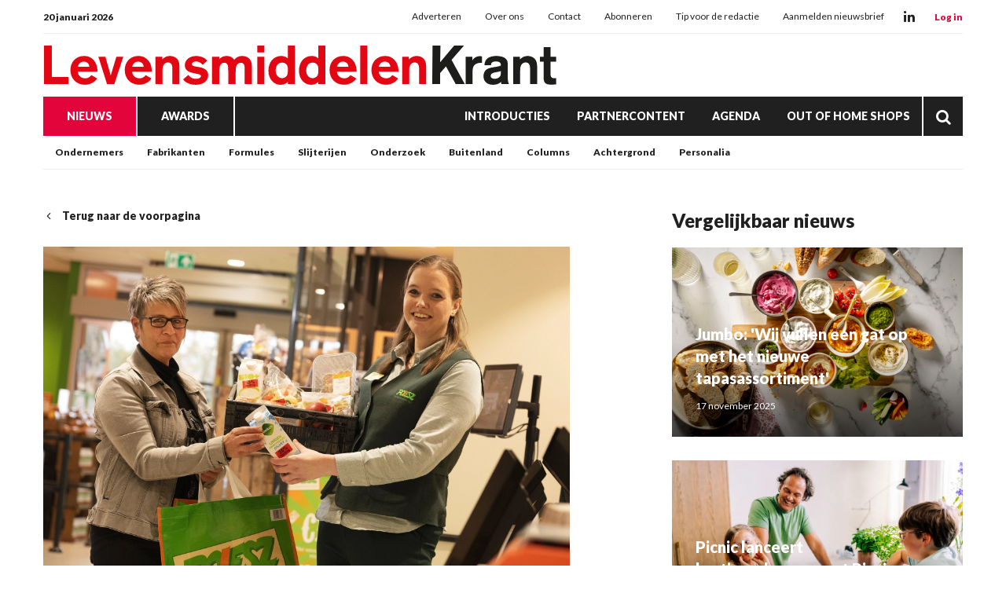

--- FILE ---
content_type: text/html; charset=UTF-8
request_url: https://www.levensmiddelenkrant.nl/poiesz-bundelt-krachten-met-too-good-to-go
body_size: 27133
content:
<!doctype html>
<html lang="nl" data-id-website="1" data-id-template="15" data-session-id=""     >
    <head>
        <meta charset="UTF-8">
        <meta name="viewport" content="width=device-width, initial-scale=1.0">
                    <meta name="description"                                     content="Poiesz Supermarkten B.V. is een samenwerking aangegaan Too Good To Go. Klanten van de supermarkt van het Noorden kunnen voortaan via de app van het anti-voedselverspilling initiatief boxen reserveren met kwalitatief goede producten die anders weggegooid zouden worden wegens een naderende houdbaarheidsdatum. ">
                    <meta name="robots"                                     content="index,follow">
                    <meta                   property="og:title"                   content="Poiesz bundelt krachten met Too Good To Go">
                    <meta                   property="og:url"                   content="https://www.levensmiddelenkrant.nl/poiesz-bundelt-krachten-met-too-good-to-go?return=https%3A%2F%2Fwww.levensmiddelenkrant.nl%2Fzoeken%3Fq%3Dtoo%2520good%2520to%2520go">
                    <meta                   property="og:description"                   content="Poiesz Supermarkten B.V. is een samenwerking aangegaan Too Good To Go. Klanten van de supermarkt van het Noorden kunnen voortaan via de app van het anti-voedselverspilling initiatief boxen reserveren met kwalitatief goede producten die anders weggegooid zouden worden wegens een naderende houdbaarheidsdatum. ">
                    <meta                   property="og:publish_date"                   content="2023-02-02T17:06:26+0000">
                    <meta                   property="og:image"                   content="https://www.levensmiddelenkrant.nl/files/202401/dist/23b287c8c0a97d05fa5d9b5c79ae2d84.jpg">
                <title>Poiesz bundelt krachten met Too Good To Go</title>
                                    <style>*{padding:0px;margin:0px;outline:none}html{box-sizing:border-box;-ms-overflow-style:scrollbar}html *,html *:before,html *:after{box-sizing:inherit}.block-container,.block-group,.block-component,.component-row{display:flex;flex-wrap:wrap}.component-row{width:100%}@media (min-width:993px){[class*="vp-9-col-"]{width:100%;position:relative;padding-left:15px;padding-right:15px}.vp-9-col-hide{display:none !important}.vp-9-col-auto{flex:1;max-width:100%}.vp-9-col-1{flex:0 0 8.3333333333%;max-width:8.3333333333%}.vp-9-col-2{flex:0 0 16.6666666667%;max-width:16.6666666667%}.vp-9-col-3{flex:0 0 25%;max-width:25%}.vp-9-col-4{flex:0 0 33.3333333333%;max-width:33.3333333333%}.vp-9-col-5{flex:0 0 41.6666666667%;max-width:41.6666666667%}.vp-9-col-6{flex:0 0 50%;max-width:50%}.vp-9-col-7{flex:0 0 58.3333333333%;max-width:58.3333333333%}.vp-9-col-8{flex:0 0 66.6666666667%;max-width:66.6666666667%}.vp-9-col-9{flex:0 0 75%;max-width:75%}.vp-9-col-10{flex:0 0 83.3333333333%;max-width:83.3333333333%}.vp-9-col-11{flex:0 0 91.6666666667%;max-width:91.6666666667%}.vp-9-col-12{flex:0 0 100%;max-width:100%}}@media (min-width:576px) and (max-width:993px){[class*="vp-8-col-"]{width:100%;position:relative;padding-left:15px;padding-right:15px}.vp-8-col-hide{display:none !important}.vp-8-col-auto{flex:1;max-width:100%}.vp-8-col-1{flex:0 0 8.3333333333%;max-width:8.3333333333%}.vp-8-col-2{flex:0 0 16.6666666667%;max-width:16.6666666667%}.vp-8-col-3{flex:0 0 25%;max-width:25%}.vp-8-col-4{flex:0 0 33.3333333333%;max-width:33.3333333333%}.vp-8-col-5{flex:0 0 41.6666666667%;max-width:41.6666666667%}.vp-8-col-6{flex:0 0 50%;max-width:50%}.vp-8-col-7{flex:0 0 58.3333333333%;max-width:58.3333333333%}.vp-8-col-8{flex:0 0 66.6666666667%;max-width:66.6666666667%}.vp-8-col-9{flex:0 0 75%;max-width:75%}.vp-8-col-10{flex:0 0 83.3333333333%;max-width:83.3333333333%}.vp-8-col-11{flex:0 0 91.6666666667%;max-width:91.6666666667%}.vp-8-col-12{flex:0 0 100%;max-width:100%}}@media (min-width:0px) and (max-width:576px){[class*="vp-7-col-"]{width:100%;position:relative;padding-left:15px;padding-right:15px}.vp-7-col-hide{display:none !important}.vp-7-col-auto{flex:1;max-width:100%}.vp-7-col-1{flex:0 0 8.3333333333%;max-width:8.3333333333%}.vp-7-col-2{flex:0 0 16.6666666667%;max-width:16.6666666667%}.vp-7-col-3{flex:0 0 25%;max-width:25%}.vp-7-col-4{flex:0 0 33.3333333333%;max-width:33.3333333333%}.vp-7-col-5{flex:0 0 41.6666666667%;max-width:41.6666666667%}.vp-7-col-6{flex:0 0 50%;max-width:50%}.vp-7-col-7{flex:0 0 58.3333333333%;max-width:58.3333333333%}.vp-7-col-8{flex:0 0 66.6666666667%;max-width:66.6666666667%}.vp-7-col-9{flex:0 0 75%;max-width:75%}.vp-7-col-10{flex:0 0 83.3333333333%;max-width:83.3333333333%}.vp-7-col-11{flex:0 0 91.6666666667%;max-width:91.6666666667%}.vp-7-col-12{flex:0 0 100%;max-width:100%}}</style>
                            <style>
	html:not([data-id-template="32"]) .page-body:before {
	content:'';
	position:fixed;
	width:100%;
	height:100%;
	top:0px;
	left:0px;
	background:white;
	z-index:9999;
	transition: opacity .3s ease, visibility .3s ease;
	}
	html.transition .page-body:before {
	opacity:0;
	visibility:hidden;
	}
</style>

<style>
	@media (max-width:630px) {
	.newsletter-table,
	.newsletter-sizing-table table,
	.newsletter-sizing-table table tbody,
	.newsletter-sizing-table table td, 
	.newsletter-sizing-table .article-image,
	.newsletter-sizing-table .article-image td a {
		width:100% !important;
		max-width: 100% !important;
	}
	
	.newsletter-sizing-table td img {
		display:block !important;
	 	width: 100% !important;
    	max-width: 100% !important;
	}
	
	.newsletter-table {
		display:table !important;
	}
	
	.article-table.right .lnn-item-container {
		padding-top:30px !important;
	}
	
	.newsletter-footer-socials {
		text-align:left !important;
		padding:20px 5px 0px 0px !important;
	}
	
	.newsletter-sizing-table .newsletter-socials-table tr td {
		padding:0px 10px 0px 0px !important;
	}
	
	.newsletter-sizing-table .newsletter-socials-table {
		width:180px !important;
	}
	
	.newsletter-sizing-table tr td .newsletter-logo {
		width:auto !important;
		max-width:100% !important;
		height:22px !important;
	}
	
	.newsletter-article-reversed {
		direction:ltr !important;
	}
	.newsletter-article-reversed .article-info {
		text-align:left !important;
	}
	.newsletter-article-reversed .newsletter-desktop-only {
		display:none !important;
	}
	}
</style>

<style>
	[data-id-template="32"] .page-body,
	[data-id-template="32"] .block {
		display:block !important;
	}
</style>

<link rel="stylesheet" href="https://cdn.icomoon.io/160866/LNN/style.css?ga9cbp">
                            <link rel="preconnect" href="https://fonts.googleapis.com">
                            <link rel="preconnect" href="https://fonts.gstatic.com" crossorigin>
                            <link rel="icon" href="https://www.levensmiddelenkrant.nl/files/202401/dist/favicon-1-32.png" sizes="32x32">
                            <link rel="icon" href="https://www.levensmiddelenkrant.nl/files/202401/dist/favicon-1-128.png" sizes="128x128">
                            <link rel="icon" href="https://www.levensmiddelenkrant.nl/files/202401/dist/favicon-1-180.png" sizes="180x180">
                            <link rel="icon" href="https://www.levensmiddelenkrant.nl/files/202401/dist/favicon-1-192.png" sizes="192x192">
                            <script defer src="https://www.googletagmanager.com/gtag/js?id=G-KR5NT2X2BV"></script>
        <script>window.dataLayer = window.dataLayer || []; function gtag(){dataLayer.push(arguments);} gtag('js', new Date()); gtag('consent', 'default', {'ad_user_data': 'denied','ad_personalization': 'denied','ad_storage': 'denied','analytics_storage': 'denied' }); gtag('config', 'G-KR5NT2X2BV'); </script><script>gtag('consent', 'update', {'ad_user_data': 'granted','ad_personalization': 'granted','ad_storage': 'granted','analytics_storage': 'granted' });</script>
                                        <link type="text/css" rel="stylesheet" href="https://www.levensmiddelenkrant.nl/assets/dist/7.3.21/core_frontend.css" async >
                    <link type="text/css" rel="stylesheet" href="https://www.levensmiddelenkrant.nl/files/202401/dist/lgdxsqitpldxmgfmsp6qhfdpjai6fetg.css" async >
                    <link type="text/css" rel="stylesheet" href="https://www.levensmiddelenkrant.nl/files/202401/dist/wdcw7fmg6irtgtthjxcxjqdtu46jidxz.css" async >
                            <script type="text/javascript" src="https://www.levensmiddelenkrant.nl/assets/dist/7.3.21/npm_frontend.js" defer></script>
                    <script type="text/javascript" src="https://www.levensmiddelenkrant.nl/assets/dist/7.3.21/core_frontend.js?hash=FlQYm2LqT9biDZQ7gTEuqRBi8yxYTaFZ" framework frontend="1" defer></script>
                    <script type="text/javascript" src="https://www.levensmiddelenkrant.nl/assets/dist/7.3.21/frontend.js" defer></script>
                    <script type="text/javascript" src="https://www.levensmiddelenkrant.nl/files/202401/dist/gxgrzwdselz4kjd1k3wdzvmvz7bfssfk.js" defer></script>
                    <script type="text/javascript" src="https://www.levensmiddelenkrant.nl/files/202401/dist/rxrleemqzwaskyxaehquvmunekvxiv9x.js" defer></script>
            </head>
    <body class="page-body">
        <section  data-childs="1"  data-block-id="7"  data-source-id="0"  data-original-id="0"  id="block7"  data-type="container"  edit-view="sidebar"  class="header block block-container " >
        <section  data-component-type="3"  data-component-row-key="null"  data-block-id="101"  data-source-id="0"  data-original-id="0"  id="block101"  data-type="component"  edit-view=""  class="block block-component vp-9-col-12 vp-8-col-12 vp-7-col-12" >
        <section  data-component-block-id="101"  data-childs="1"  data-block-id="1"  data-source-id="0"  data-original-id="0"  id="block1"  data-type="group"  edit-view="sidebar"  class="block block-group vp-9-col-12 vp-8-col-12 vp-7-col-12 header-v1" >
        <div  data-component-block-id="101"  data-block-id="9"  data-source-id="3"  data-original-id="3"  id="block9"  data-type="menu"  edit-view="sidebar"  class="block block-menu vp-9-col-12 vp-8-col-12 vp-7-col-12" >
        <div class="header-top">
	<span class="header-date">
		20 januari 2026
	</span>

	<ul>
		<li class="menu-item">
    <a href="/adverteren" target="">
        Adverteren
    </a>
</li><li class="menu-item">
    <a href="/over-ons" target="">
        Over ons
    </a>
</li><li class="menu-item">
    <a href="/contact" target="">
        Contact
    </a>
</li><li class="menu-item">
    <a href="https://www.supermarktgidsonline.nl/printeditie-levensmiddelenkrant.html" target="_blank">
        Abonneren
    </a>
</li><li class="menu-item">
    <a href="/tip-de-redactie" target="">
        Tip voor de redactie
    </a>
</li><li class="menu-item">
    <a href="/aanmelden-nieuwsbrief" target="">
        Aanmelden nieuwsbrief
    </a>
</li>
	</ul>

	<div class="header-socials">
										<a class="social" href="https://www.linkedin.com/company/levensmiddelenkrant" target="_blank">
			<i class="icon-linkedin"></i>
		</a>
			</div>

	<div class="header-cta-login">
		<strong>
			<a href="https://website.epublisher.world/lmk/login" target="_blank">
				Log in
			</a>
		</strong>
	</div>
</div>
</div><section  data-component-block-id="101"  data-childs="1"  data-block-id="4"  data-source-id="0"  data-original-id="0"  id="block4"  data-type="group"  edit-view="sidebar"  class="block block-group vp-9-col-12 vp-8-col-12 vp-7-col-12 header-center" >
        <div  data-component-block-id="101"  data-block-id="1700"  data-source-id="0"  data-original-id="0"  id="block1700"  data-type="html"  edit-view="sidebar"  class="block block-html vp-9-col-hide vp-8-col-3 vp-7-col-3" >
        <div id="nav-icon" class="" onclick="global.activate('#nav-icon');global.activate('.header-top');global.activate('.main-menu', 'menu-overflow');scrollTo(0,0);">
	<span></span>
	<span></span>
	<span></span>
	<span></span>
</div>
</div><div  data-component-block-id="101"  data-block-id="11"  data-source-id="5"  data-original-id="5"  id="block11"  data-type="image"  edit-view="sidebar"  class="block block-image vp-9-col-12 vp-8-col-6 vp-7-col-6 header-logo" >
        <a href="/">
	<picture>
                                       <source
                  media="(min-width: 0px)"                  data-srcset="https://www.levensmiddelenkrant.nl/files/202401/dist/db9874c15e7faec44c1fd85abbc0de40.svg"
                                                   >
                              <img
            data-src="https://www.levensmiddelenkrant.nl/files/202401/dist/db9874c15e7faec44c1fd85abbc0de40.svg"
            data-srcset="https://www.levensmiddelenkrant.nl/files/202401/dist/db9874c15e7faec44c1fd85abbc0de40.svg"
                                       alt="LMK_logo.svg"
                  >
   </picture>

</a>
</div><div  data-component-block-id="101"  data-block-id="1925"  data-source-id="1701"  data-original-id="1701"  id="block1925"  data-type="text"  edit-view="sidebar"  class="block block-text vp-9-col-hide vp-8-col-3 vp-7-col-3" >
        <div class="header-cta-login">
	<strong>
		<a href="https://website.epublisher.world/lmk/login" target="_blank">
			Login
		</a>
	</strong>
</div>

</div>
</section><div  data-component-block-id="101"  data-block-id="10"  data-source-id="6"  data-original-id="6"  id="block10"  data-type="menu"  edit-view="sidebar"  class="block block-menu vp-9-col-12 vp-8-col-12 vp-7-col-12 header-v1-main-menu" >
        <div class="main-menu">
	<ul>
		
	
	
<li class="menu-item active">
	<a href="/nieuws" target="" title="Nieuws" data-id="2" data-parent-articles>
		Nieuws
	</a>
	</li>

	
<li class="menu-item">
	<a href="/awards" target="" title="Awards" data-id="27" data-parent-awards>
		Awards
	</a>
	</li>


<li class="menu-item">
	<a href="/introducties" target="" title="Introducties" data-id="11">
		Introducties
	</a>
	</li>


<li class="menu-item">
	<a href="/partnercontent" target="" title="Partnercontent" data-id="12">
		Partnercontent
	</a>
	</li>


<li class="menu-item">
	<a href="/agenda" target="" title="Agenda" data-id="8">
		Agenda
	</a>
	</li>


<li class="menu-item">
	<a href="https://www.outofhome-shops.nl/" target="" title="Out of Home Shops" data-id="url">
		Out of Home Shops
	</a>
	</li>
		<li class="menu-item menu-item-search">
			<a href="/zoeken">
				<i class="icon-search"></i>
			</a>
		</li>
	</ul>
</div>
</div><div  data-component-block-id="101"  data-block-id="1856"  data-source-id="1780"  data-original-id="1780"  id="block1856"  data-type="menu"  edit-view="sidebar"  class="block block-menu vp-9-col-hide vp-8-col-12 vp-7-col-12 header-v1-responsive-menu" >
        <div class="responsive-menu">
	<ul>
		<li class="menu-item">
    <a href="/nieuws" target="">
        Nieuws
    </a>
</li><li class="menu-item">
    <a href="/awards" target="">
        Awards
    </a>
</li>
	</ul>
</div>
</div><div  data-component-block-id="101"  data-offset="1"  data-block-id="245"  data-source-id="244"  data-original-id="244"  id="block245"  data-type="content"  edit-view="sidebar"  class="block block-content vp-9-col-12 vp-8-col-12 vp-7-col-12 submenu-categories" >
        
	
<ul class="active">
	<li category-id="5">
	<a href="/ondernemers" title="Ondernemers">
		Ondernemers
	</a>
</li><li category-id="6">
	<a href="/fabrikanten" title="Fabrikanten">
		Fabrikanten
	</a>
</li><li category-id="4">
	<a href="/formules" title="Formules">
		Formules
	</a>
</li><li category-id="38">
	<a href="/slijterijen" title="Slijterijen">
		Slijterijen
	</a>
</li><li category-id="31">
	<a href="/economie" title="Onderzoek">
		Onderzoek
	</a>
</li><li category-id="7">
	<a href="/buitenland" title="Buitenland">
		Buitenland
	</a>
</li><li category-id="21">
	<a href="/columns" title="Columns">
		Columns
	</a>
</li><li category-id="34">
	<a href="/achtergrond" title="Achtergrond">
		Achtergrond
	</a>
</li><li category-id="37">
	<a href="/personalia" title="Personalia">
		Personalia
	</a>
</li></ul>

</div><div  data-component-block-id="101"  data-offset="1"  data-block-id="247"  data-source-id="246"  data-original-id="246"  id="block247"  data-type="content"  edit-view="sidebar"  class="block block-content vp-9-col-12 vp-8-col-12 vp-7-col-12 submenu-regions" >
        

<ul>
	<li region-id="1">
	<a href="/amersfoort?region=1">
		Amersfoort
	</a>
</li><li region-id="2">
	<a href="/barneveld?region=2">
		Barneveld
	</a>
</li><li region-id="3">
	<a href="/ede?region=3">
		Ede
	</a>
</li></ul>
</div><div  data-component-block-id="101"  data-offset="1"  data-block-id="498"  data-source-id="488"  data-original-id="488"  id="block498"  data-type="content"  edit-view="sidebar"  class="block block-content vp-9-col-12 vp-8-col-12 vp-7-col-12 submenu-awards" >
        

<ul>
	<li category-id="23">
	<a href="/awards-beste-introducties">
		Beste Introducties
	</a>
</li><li category-id="25">
	<a href="/awards-gouden-partner">
		Gouden Partner
	</a>
</li><li category-id="24">
	<a href="/awards-innova-klassiek">
		Innova Klassiek
	</a>
</li></ul>

</div>
</section>
</section>
</section><section  data-childs="1"  data-block-id="23"  data-source-id="0"  data-original-id="0"  id="block23"  data-type="container"  edit-view="sidebar"  class="content block block-container " >
        <section  data-childs="1"  data-block-id="24"  data-source-id="0"  data-original-id="0"  id="block24"  data-type="container"  edit-view="sidebar"  class="content-inside block block-container " >
        <section  data-childs="1"  data-block-id="104"  data-source-id="0"  data-original-id="0"  id="block104"  data-type="group"  edit-view="sidebar"  class="block block-group vp-9-col-7 vp-8-col-12 vp-7-col-12" >
        <div  data-block-id="108"  data-source-id="0"  data-original-id="0"  id="block108"  data-type="html"  edit-view="sidebar"  class="block block-html vp-9-col-12 vp-8-col-12 vp-7-col-12" >
        <a href="/" class="return">
	<i class="icon-chevron-left"></i>
		Terug naar de voorpagina
	</a>
</div><div  data-block-id="54640"  data-source-id="110"  data-original-id="110"  id="block54640"  data-type="image"  edit-view="sidebar"  class="block block-image vp-9-col-12 vp-8-col-12 vp-7-col-12" >
        <picture>
                                    <source
                  media="(min-width: 993px)"                  type="image/webp"
                  data-srcset="https://www.levensmiddelenkrant.nl/files/202401/dist/adc18ca8b51a9c74cbdd5cd8e67a1e49.webp"
                  width="1200"                  height="675"               >
                                             <source
                  media="(min-width: 576px) and (max-width: 993px)"                  type="image/webp"
                  data-srcset="https://www.levensmiddelenkrant.nl/files/202401/dist/6c1f5f108208e102056429b39d60a96b.webp"
                  width="1200"                  height="675"               >
                                             <source
                  media="(min-width: 0px) and (max-width: 576px)"                  type="image/webp"
                  data-srcset="https://www.levensmiddelenkrant.nl/files/202401/dist/a5dcb9508711c37f5dc7d1c39067209b.webp"
                  width="600"                  height="600"               >
                                                         <source
                  media="(min-width: 993px)"                  data-srcset="https://www.levensmiddelenkrant.nl/files/202401/dist/adc18ca8b51a9c74cbdd5cd8e67a1e49.jpg"
                  width="1200"                  height="675"               >
                                             <source
                  media="(min-width: 576px) and (max-width: 993px)"                  data-srcset="https://www.levensmiddelenkrant.nl/files/202401/dist/6c1f5f108208e102056429b39d60a96b.jpg"
                  width="1200"                  height="675"               >
                                             <source
                  media="(min-width: 0px) and (max-width: 576px)"                  data-srcset="https://www.levensmiddelenkrant.nl/files/202401/dist/a5dcb9508711c37f5dc7d1c39067209b.jpg"
                  width="600"                  height="600"               >
                              <img
            data-src="https://www.levensmiddelenkrant.nl/files/202401/dist/adc18ca8b51a9c74cbdd5cd8e67a1e49.jpg"
            data-srcset="https://www.levensmiddelenkrant.nl/files/202401/dist/adc18ca8b51a9c74cbdd5cd8e67a1e49.jpg"
                                       alt="Foto Poiesz start samenwerking Too Good To Go.jpg"
                  >
   </picture>

</div><div  data-block-id="54634"  data-source-id="0"  data-original-id="0"  id="block54634"  data-type="html"  edit-view="sidebar"  class="block block-html vp-9-col-12 vp-8-col-12 vp-7-col-12" >
        <input type="hidden" name="article_id" value="18279" />

<div class="label-row">
	
		<span class="category-label"  style="background:#E3043B">
		<a href="/formules">
			Formules
		</a>
	</span>
	</div>

<h1>Poiesz bundelt krachten met Too Good To Go</h1>

</div><div  data-block-id="111"  data-source-id="0"  data-original-id="0"  id="block111"  data-type="html"  edit-view="sidebar"  class="block block-html vp-9-col-12 vp-8-col-12 vp-7-col-12" >
        <p class="intro">SNEEK – Poiesz Supermarkten is een samenwerking aangegaan met Too Good To Go. Klanten van de supermarkt van het noorden kunnen voortaan via de app van het anti-voedselverspillinginitiatief boxen reserveren met kwalitatief goede producten die anders weggegooid zouden worden wegens een naderende houdbaarheidsdatum. </p>

<h5>
		<a href="">Redactie</a> | 
		<time datetime="2023-02-02 17:06">2 februari 2023 17:06</time>
</h5>
</div><div  data-block-id="54633"  data-source-id="0"  data-original-id="0"  id="block54633"  data-type="html"  edit-view="sidebar"  class="block block-html vp-9-col-12 vp-8-col-12 vp-7-col-12" >
        <div class="social-share">
	<div class="social-share-links">
		<a href="https://www.linkedin.com/shareArticle?url=https://www.levensmiddelenkrant.nl/poiesz-bundelt-krachten-met-too-good-to-go" target="blank" rel="noopener noreferrer"><i class="icon-linkedin"></i></a>
		<a href="https://www.facebook.com/sharer.php?u=https://www.levensmiddelenkrant.nl/poiesz-bundelt-krachten-met-too-good-to-go" target="blank" rel="noopener noreferrer"><i class="icon-facebook"></i></a>
		<a href="https://twitter.com/intent/tweet?url=https://www.levensmiddelenkrant.nl/poiesz-bundelt-krachten-met-too-good-to-go" target="blank" rel="noopener noreferrer"><i class="icon-twitter"></i></a>
	</div>
	<div class="social-share-text">
		<h5>Deel dit artikel via social media</h5>
	</div>
</div>
</div><section  data-component-type="4"  data-component-row-key="null"  data-block-id="54641"  data-source-id="112"  data-original-id="112"  id="block54641"  data-type="component"  edit-view=""  class="block block-component vp-9-col-12 vp-8-col-12 vp-7-col-12" >
        <div class="component-row" data-component-id="12" data-component-row-key="kmtPC"><div  data-component-block-id="112"  data-block-id="54642"  data-source-id="70"  data-original-id="70"  id="block54642"  data-type="text"  edit-view="sidebar"  class="block block-text vp-9-col-12 vp-8-col-12 vp-7-col-12" >
        <p>Poiesz biedt twee soorten boxen aan: de Magix Box en de Brood Box. Klanten kunnen via de Too Good To Go-app zien bij welke van de 72 vestigingen op dat moment een box beschikbaar is. Vervolgens kan de klant de box reserveren en betalen via de app, om deze op te halen in het geselecteerde tijdvak in de desbetreffende winkel. De inhoud van de boxen is wisselend omdat dit afhankelijk is van wat er die dag overblijft.</p>
<p><strong>DNA</strong></p>
<p>Leendert van Eck, commercieel directeur bij Poiesz, reageert vol trots op de krachtenbundeling. “Als familiebedrijf denken we van nature na over de volgende generatie. Maatschappelijk verantwoord ondernemen zit in ons DNA”, vertelt Van Eck. “Een belangrijk onderdeel daarvan is het tegengaan van voedselverspilling. Door samen te werken met Too Good To Go zorgen we ervoor dat eetbare producten op het bord van de klant terecht komen, in plaats van in de afvalbak.” Ook Christina Hoekstra, projectleider Too Good To Go bij Poiesz, spreekt haar enthousiasme uit over de samenwerking. “Eind 2022 hebben we bij zes winkels een pilot gedraaid om te kijken hoe we de samenwerking succesvol konden inrichten. De reacties van zowel klanten als medewerkers zijn super positief. Iedereen is blij dat we eten redden van de prullenbak. Ik ben er dan ook trots op dat alle Poiesz winkels er nu mee aan de slag gaan. We blijven zoeken naar meer manieren om voedselverspilling te voorkomen en natuurlijk blijven we de Voedselbank steunen zoals we voorheen ook deden. Ook restafval geven we een bestemming; daar maken we biogas van of verwerken we tot dierenvoeding.”</p>
</div></div><div class="component-row" data-component-id="17" data-component-row-key="jinxI"><div  data-component-block-id="112"  data-block-id="54643"  data-source-id="115"  data-original-id="115"  id="block54643"  data-type="text"  edit-view="sidebar"  class="block block-text vp-9-col-12 vp-8-col-12 vp-7-col-12" >
        <div class="quote">
	"Maatschappelijk ondernemen zit in ons DNA"
</div>

</div></div><div class="component-row" data-component-id="12" data-component-row-key="nX1JZ"><div  data-component-block-id="112"  data-block-id="54644"  data-source-id="70"  data-original-id="70"  id="block54644"  data-type="text"  edit-view="sidebar"  class="block block-text vp-9-col-12 vp-8-col-12 vp-7-col-12" >
        <p><strong>Trots</strong></p>
<p>“Onze app is al meer dan drie miljoen keer gedownload in Nederland en onze gebruikers zitten overal. Met mijn team zijn wij dan ook voortdurend op zoek naar partners die met ons eten willen redden”, zegt Joris Wielders, head of key accounts bij Too Good To Go. “Poiesz is een icoon in het retaillandschap in Noord-Nederland. Al tijdens de pilot bleek hoe populair de boxen van Poiesz zijn: binnen no-time werden de boxen gered! Datzelfde beeld zien we in de eerste dagen na volledige uitrol. Fantastisch om te zien hoe consumenten onze partners kunnen helpen met het tegengaan van hun derving. Bovendien vertellen bedrijfsleiders ons dat ze dankzij de Too Good To Go-app nieuwe klanten in hun winkels begroeten. Zo maken we het redden van eten extra interessant. Hopelijk inspireren we hiermee nog veel meer ondernemers in Groningen, Drenthe en Friesland om zich bij ons aan te sluiten.”    </p>
<p>Bron: Levensmiddelenkrant</p>
</div></div>
</section><div  data-block-id="60803"  data-source-id="0"  data-original-id="0"  id="block60803"  data-type="html"  edit-view="sidebar"  class="block block-html vp-9-col-12 vp-8-col-12 vp-7-col-12" >
        <div class="card">
	<h4>Lees meer over:</h4>
		<a href="/tag/anti voedselverspilling" class="article-tag">
		anti voedselverspilling
	</a>
		<a href="/tag/initiatief" class="article-tag">
		initiatief
	</a>
		<a href="/tag/Noorden" class="article-tag">
		Noorden
	</a>
		<a href="/tag/Poiesz" class="article-tag">
		Poiesz
	</a>
		<a href="/tag/Too good to go" class="article-tag">
		Too good to go
	</a>
	</div>

</div>
</section><section  data-childs="1"  data-block-id="105"  data-source-id="0"  data-original-id="0"  id="block105"  data-type="group"  edit-view="sidebar"  class="block block-group vp-9-col-4 vp-8-col-12 vp-7-col-12 ml-auto" >
        <div  data-offset="1"  data-block-id="114"  data-source-id="0"  data-original-id="0"  id="block114"  data-type="content"  edit-view="sidebar"  class="block block-content vp-9-col-12 vp-8-col-12 vp-7-col-12" >
        <h2 class="vp-9-col-12 vp-8-col-12 vp-7-col-12">
	Vergelijkbaar nieuws
</h2>

<div class="vp-9-col-12 vp-8-col-6 vp-7-col-12">
	<a class="card-article" href="/jumbo-wij-vullen-een-gat-op-met-het-nieuwe-tapasassortiment">
		<picture>
                                    <source
                  media="(min-width: 576px)"                  type="image/webp"
                  data-srcset="https://www.levensmiddelenkrant.nl/files/202401/dist/471d249675791018694afd10b7b72cec.webp"
                  width="1000"                  height="650"               >
                                             <source
                  media="(min-width: 0px) and (max-width: 576px)"                  type="image/webp"
                  data-srcset="https://www.levensmiddelenkrant.nl/files/202401/dist/c6ac944b93ffe62490bb9d54275d9fbb.webp"
                  width="600"                  height="450"               >
                                                         <source
                  media="(min-width: 576px)"                  data-srcset="https://www.levensmiddelenkrant.nl/files/202401/dist/471d249675791018694afd10b7b72cec.jpg"
                  width="1000"                  height="650"               >
                                             <source
                  media="(min-width: 0px) and (max-width: 576px)"                  data-srcset="https://www.levensmiddelenkrant.nl/files/202401/dist/c6ac944b93ffe62490bb9d54275d9fbb.jpg"
                  width="600"                  height="450"               >
                              <img
            data-src="https://www.levensmiddelenkrant.nl/files/202401/dist/471d249675791018694afd10b7b72cec.jpg"
            data-srcset="https://www.levensmiddelenkrant.nl/files/202401/dist/471d249675791018694afd10b7b72cec.jpg"
                                       alt="Jumbos Tapas spreads en dips.jpg"
                  >
   </picture>

		<div class="info">
			<h3>Jumbo: 'Wij vullen een gat op met het nieuwe tapasassortiment'</h3>
			<p class="published">
								17 november 2025
			</p>
		</div>
	</a>
</div>
<div class="vp-9-col-12 vp-8-col-6 vp-7-col-12">
	<a class="card-article" href="/picnic-lanceert-kortingsabonnement-picnic-family">
		<picture>
                                    <source
                  media="(min-width: 576px)"                  type="image/webp"
                  data-srcset="https://www.levensmiddelenkrant.nl/files/202401/dist/c795c196d8e08d73ead056f9d3946051.webp"
                  width="1000"                  height="650"               >
                                             <source
                  media="(min-width: 0px) and (max-width: 576px)"                  type="image/webp"
                  data-srcset="https://www.levensmiddelenkrant.nl/files/202401/dist/0ac60ce4a4f2da864fabe693d46370d6.webp"
                  width="600"                  height="450"               >
                                                         <source
                  media="(min-width: 576px)"                  data-srcset="https://www.levensmiddelenkrant.nl/files/202401/dist/c795c196d8e08d73ead056f9d3946051.png"
                  width="1000"                  height="650"               >
                                             <source
                  media="(min-width: 0px) and (max-width: 576px)"                  data-srcset="https://www.levensmiddelenkrant.nl/files/202401/dist/0ac60ce4a4f2da864fabe693d46370d6.png"
                  width="600"                  height="450"               >
                              <img
            data-src="https://www.levensmiddelenkrant.nl/files/202401/dist/c795c196d8e08d73ead056f9d3946051.png"
            data-srcset="https://www.levensmiddelenkrant.nl/files/202401/dist/c795c196d8e08d73ead056f9d3946051.png"
                                       alt="Picnic-Family.png"
                  >
   </picture>

		<div class="info">
			<h3>Picnic lanceert kortingsabonnement Picnic Family</h3>
			<p class="published">
								15 oktober 2025
			</p>
		</div>
	</a>
</div>
<div class="vp-9-col-12 vp-8-col-6 vp-7-col-12">
	<a class="card-article" href="/odin-haalt-nu-al-plantaardige-doelstelling">
		<picture>
                                    <source
                  media="(min-width: 576px)"                  type="image/webp"
                  data-srcset="https://www.levensmiddelenkrant.nl/files/202401/dist/3dd440407126768030815329b989487b.webp"
                  width="1000"                  height="650"               >
                                             <source
                  media="(min-width: 0px) and (max-width: 576px)"                  type="image/webp"
                  data-srcset="https://www.levensmiddelenkrant.nl/files/202401/dist/4bd510a831fdc8a0dca83a8056d69114.webp"
                  width="600"                  height="450"               >
                                                         <source
                  media="(min-width: 576px)"                  data-srcset="https://www.levensmiddelenkrant.nl/files/202401/dist/3dd440407126768030815329b989487b.jpg"
                  width="1000"                  height="650"               >
                                             <source
                  media="(min-width: 0px) and (max-width: 576px)"                  data-srcset="https://www.levensmiddelenkrant.nl/files/202401/dist/4bd510a831fdc8a0dca83a8056d69114.jpg"
                  width="600"                  height="450"               >
                              <img
            data-src="https://www.levensmiddelenkrant.nl/files/202401/dist/3dd440407126768030815329b989487b.jpg"
            data-srcset="https://www.levensmiddelenkrant.nl/files/202401/dist/3dd440407126768030815329b989487b.jpg"
                                       alt="187644_odin-eiwittransitie-klein_image-xl_20250826114713.jpg"
                  >
   </picture>

		<div class="info">
			<h3>Odin haalt nu al plantaardige doelstelling</h3>
			<p class="published">
								26 augustus 2025
			</p>
		</div>
	</a>
</div>
</div><section  data-component-type="2"  data-component-row-key="null"  data-block-id="54208"  data-source-id="0"  data-original-id="0"  id="block54208"  data-type="component"  edit-view=""  class="block block-component vp-9-col-12 vp-8-col-12 vp-7-col-12" >
        <div  data-component-block-id="54208"  data-offset="1"  data-block-id="54209"  data-source-id="54207"  data-original-id="54207"  id="block54209"  data-type="content"  edit-view="sidebar"  class="block block-content vp-9-col-12 vp-8-col-12 vp-7-col-12 lnn-position-300-250" >
        <div class="lnn-item-container">
	<a href="https://www.linkedin.com/feed/update/urn:li:activity:7365756054019686400" target="_blank" data-util="ads" class="lnn-item" data-type="300x250" data-id="85" data-views="78733" data-clicks="154">
		<img src="https://www.levensmiddelenkrant.nl/files/202401/dist/46d51299a9f4907978fff7cf45689439.png" />
	</a>
</div>

</div>
</section>
</section><div  data-offset="1"  data-block-id="109"  data-source-id="0"  data-original-id="0"  id="block109"  data-type="content"  edit-view="sidebar"  class="block block-content vp-9-col-12 vp-8-col-12 vp-7-col-12" >
        <h2 class="vp-9-col-12 vp-8-col-12 vp-7-col-12">
	Lees ook
</h2>

<div class="vp-9-col-4 vp-8-col-6 vp-7-col-12">
	<a class="card-article" href="/goed-voornemen-2026-een-slanker-assortiment">
		<picture>
                                    <source
                  media="(min-width: 576px)"                  type="image/webp"
                  data-srcset="https://www.levensmiddelenkrant.nl/files/202401/dist/41f5f8e63b3f6ec1a69a656ecaf9896a.webp"
                  width="1000"                  height="650"               >
                                             <source
                  media="(min-width: 0px) and (max-width: 576px)"                  type="image/webp"
                  data-srcset="https://www.levensmiddelenkrant.nl/files/202401/dist/2218a970bfdc6424872dbe75288064b0.webp"
                  width="600"                  height="450"               >
                                                         <source
                  media="(min-width: 576px)"                  data-srcset="https://www.levensmiddelenkrant.nl/files/202401/dist/41f5f8e63b3f6ec1a69a656ecaf9896a.jpg"
                  width="1000"                  height="650"               >
                                             <source
                  media="(min-width: 0px) and (max-width: 576px)"                  data-srcset="https://www.levensmiddelenkrant.nl/files/202401/dist/2218a970bfdc6424872dbe75288064b0.jpg"
                  width="600"                  height="450"               >
                              <img
            data-src="https://www.levensmiddelenkrant.nl/files/202401/dist/41f5f8e63b3f6ec1a69a656ecaf9896a.jpg"
            data-srcset="https://www.levensmiddelenkrant.nl/files/202401/dist/41f5f8e63b3f6ec1a69a656ecaf9896a.jpg"
                                       alt="Rob Morren.jpg"
                  >
   </picture>

		<div class="info">
			<h3>Goed voornemen 2026: een slanker assortiment?</h3>
			<p class="published">
								20 januari 2026
			</p>
		</div>
	</a>
</div>
<div class="vp-9-col-4 vp-8-col-6 vp-7-col-12">
	<a class="card-article" href="/zondagopening-valt-goed-bij-belgische-carrefour">
		<picture>
                                    <source
                  media="(min-width: 576px)"                  type="image/webp"
                  data-srcset="https://www.levensmiddelenkrant.nl/files/202401/dist/8d68fd36893a41e6b6956a47766ff9cf.webp"
                  width="1000"                  height="650"               >
                                             <source
                  media="(min-width: 0px) and (max-width: 576px)"                  type="image/webp"
                  data-srcset="https://www.levensmiddelenkrant.nl/files/202401/dist/9d2425f442d7db882d0c767bf18569e5.webp"
                  width="600"                  height="450"               >
                                                         <source
                  media="(min-width: 576px)"                  data-srcset="https://www.levensmiddelenkrant.nl/files/202401/dist/8d68fd36893a41e6b6956a47766ff9cf.jpg"
                  width="1000"                  height="650"               >
                                             <source
                  media="(min-width: 0px) and (max-width: 576px)"                  data-srcset="https://www.levensmiddelenkrant.nl/files/202401/dist/9d2425f442d7db882d0c767bf18569e5.jpg"
                  width="600"                  height="450"               >
                              <img
            data-src="https://www.levensmiddelenkrant.nl/files/202401/dist/8d68fd36893a41e6b6956a47766ff9cf.jpg"
            data-srcset="https://www.levensmiddelenkrant.nl/files/202401/dist/8d68fd36893a41e6b6956a47766ff9cf.jpg"
                                       alt="2024_Hyper_Kraainem (1).jpg"
                  >
   </picture>

		<div class="info">
			<h3>Zondagopening valt goed bij Belgische Carrefour</h3>
			<p class="published">
								20 januari 2026
			</p>
		</div>
	</a>
</div>
<div class="vp-9-col-4 vp-8-col-6 vp-7-col-12">
	<a class="card-article" href="/ah-breidt-glutenvrij-assortiment-uit">
		<picture>
                                    <source
                  media="(min-width: 576px)"                  type="image/webp"
                  data-srcset="https://www.levensmiddelenkrant.nl/files/202401/dist/c78551482e4f75f4e082bacc7d28f84e.webp"
                  width="1000"                  height="650"               >
                                             <source
                  media="(min-width: 0px) and (max-width: 576px)"                  type="image/webp"
                  data-srcset="https://www.levensmiddelenkrant.nl/files/202401/dist/79c4ba5abdf90f4e4449630c769a8249.webp"
                  width="600"                  height="450"               >
                                                         <source
                  media="(min-width: 576px)"                  data-srcset="https://www.levensmiddelenkrant.nl/files/202401/dist/c78551482e4f75f4e082bacc7d28f84e.png"
                  width="1000"                  height="650"               >
                                             <source
                  media="(min-width: 0px) and (max-width: 576px)"                  data-srcset="https://www.levensmiddelenkrant.nl/files/202401/dist/79c4ba5abdf90f4e4449630c769a8249.png"
                  width="600"                  height="450"               >
                              <img
            data-src="https://www.levensmiddelenkrant.nl/files/202401/dist/c78551482e4f75f4e082bacc7d28f84e.png"
            data-srcset="https://www.levensmiddelenkrant.nl/files/202401/dist/c78551482e4f75f4e082bacc7d28f84e.png"
                                       alt="glutenvrij.png"
                  >
   </picture>

		<div class="info">
			<h3>AH breidt glutenvrij assortiment uit</h3>
			<p class="published">
								19 januari 2026
			</p>
		</div>
	</a>
</div>
<div class="vp-9-col-4 vp-8-col-6 vp-7-col-12">
	<a class="card-article" href="/met-betrouwbare-productdata-klaar-voor-de-toekomst-dan-is-het-tijd-voor-gs1">
		<picture>
                                    <source
                  media="(min-width: 576px)"                  type="image/webp"
                  data-srcset="https://www.levensmiddelenkrant.nl/files/202401/dist/6aa6672584d866293a3e79e4f24ce852.webp"
                  width="1000"                  height="650"               >
                                             <source
                  media="(min-width: 0px) and (max-width: 576px)"                  type="image/webp"
                  data-srcset="https://www.levensmiddelenkrant.nl/files/202401/dist/cd0542e0a20619964c16f44d1c665af8.webp"
                  width="600"                  height="450"               >
                                                         <source
                  media="(min-width: 576px)"                  data-srcset="https://www.levensmiddelenkrant.nl/files/202401/dist/6aa6672584d866293a3e79e4f24ce852.jpg"
                  width="1000"                  height="650"               >
                                             <source
                  media="(min-width: 0px) and (max-width: 576px)"                  data-srcset="https://www.levensmiddelenkrant.nl/files/202401/dist/cd0542e0a20619964c16f44d1c665af8.jpg"
                  width="600"                  height="450"               >
                              <img
            data-src="https://www.levensmiddelenkrant.nl/files/202401/dist/6aa6672584d866293a3e79e4f24ce852.jpg"
            data-srcset="https://www.levensmiddelenkrant.nl/files/202401/dist/6aa6672584d866293a3e79e4f24ce852.jpg"
                                       alt="GS1_QR_CODE_Vakmedia_Levensmiddelenkrant_WebAdvertorial.jpg"
                  >
   </picture>

		<div class="info">
			<h3>Met betrouwbare productdata klaar voor de toekomst? Dan is het tijd voor GS1</h3>
			<p class="published">
								19 januari 2026
			</p>
		</div>
	</a>
</div>
<div class="vp-9-col-4 vp-8-col-6 vp-7-col-12">
	<a class="card-article" href="/remia-heeft-nieuwe-voorzitter-rvc">
		<picture>
                                    <source
                  media="(min-width: 576px)"                  type="image/webp"
                  data-srcset="https://www.levensmiddelenkrant.nl/files/202401/dist/1e10541538d43c1bbb39fdaa398528fa.webp"
                  width="1000"                  height="650"               >
                                             <source
                  media="(min-width: 0px) and (max-width: 576px)"                  type="image/webp"
                  data-srcset="https://www.levensmiddelenkrant.nl/files/202401/dist/f248e800b2edf6bbf2193ed866d29bf4.webp"
                  width="600"                  height="450"               >
                                                         <source
                  media="(min-width: 576px)"                  data-srcset="https://www.levensmiddelenkrant.nl/files/202401/dist/1e10541538d43c1bbb39fdaa398528fa.jpg"
                  width="1000"                  height="650"               >
                                             <source
                  media="(min-width: 0px) and (max-width: 576px)"                  data-srcset="https://www.levensmiddelenkrant.nl/files/202401/dist/f248e800b2edf6bbf2193ed866d29bf4.jpg"
                  width="600"                  height="450"               >
                              <img
            data-src="https://www.levensmiddelenkrant.nl/files/202401/dist/1e10541538d43c1bbb39fdaa398528fa.jpg"
            data-srcset="https://www.levensmiddelenkrant.nl/files/202401/dist/1e10541538d43c1bbb39fdaa398528fa.jpg"
                                       alt="JH127936.jpg"
                  >
   </picture>

		<div class="info">
			<h3>Remia heeft nieuwe voorzitter RvC</h3>
			<p class="published">
								16 januari 2026
			</p>
		</div>
	</a>
</div>
<div class="vp-9-col-4 vp-8-col-6 vp-7-col-12">
	<a class="card-article" href="/inflatie-stuwt-supermarktwaarde">
		<picture>
                                    <source
                  media="(min-width: 576px)"                  type="image/webp"
                  data-srcset="https://www.levensmiddelenkrant.nl/files/202401/dist/c424208fbddc1d602d5ce70b559bbe24.webp"
                  width="1000"                  height="650"               >
                                             <source
                  media="(min-width: 0px) and (max-width: 576px)"                  type="image/webp"
                  data-srcset="https://www.levensmiddelenkrant.nl/files/202401/dist/bec5da3df9dcb86e729c2758d94fea5c.webp"
                  width="600"                  height="450"               >
                                                         <source
                  media="(min-width: 576px)"                  data-srcset="https://www.levensmiddelenkrant.nl/files/202401/dist/c424208fbddc1d602d5ce70b559bbe24.jpg"
                  width="1000"                  height="650"               >
                                             <source
                  media="(min-width: 0px) and (max-width: 576px)"                  data-srcset="https://www.levensmiddelenkrant.nl/files/202401/dist/bec5da3df9dcb86e729c2758d94fea5c.jpg"
                  width="600"                  height="450"               >
                              <img
            data-src="https://www.levensmiddelenkrant.nl/files/202401/dist/c424208fbddc1d602d5ce70b559bbe24.jpg"
            data-srcset="https://www.levensmiddelenkrant.nl/files/202401/dist/c424208fbddc1d602d5ce70b559bbe24.jpg"
                                       alt="gvo-240418-108.jpg"
                  >
   </picture>

		<div class="info">
			<h3>Hiiper: inflatie stuwt supermarktwaarde</h3>
			<p class="published">
								15 januari 2026
			</p>
		</div>
	</a>
</div>
</div>
</section>
</section><section  data-childs="1"  data-block-id="21"  data-source-id="0"  data-original-id="0"  id="block21"  data-type="container"  edit-view="sidebar"  class="footer block block-container " >
        <section  data-component-type="3"  data-component-row-key="null"  data-block-id="102"  data-source-id="0"  data-original-id="0"  id="block102"  data-type="component"  edit-view=""  class="block block-component vp-9-col-12 vp-8-col-12 vp-7-col-12" >
        <section  data-component-block-id="102"  data-childs="1"  data-block-id="12"  data-source-id="0"  data-original-id="0"  id="block12"  data-type="group"  edit-view="sidebar"  class="block block-group vp-9-col-12 vp-8-col-12 vp-7-col-12 footer-top" >
        <div class="footer-top-inside">
	<section  data-component-block-id="102"  data-childs="1"  data-block-id="15"  data-source-id="0"  data-original-id="0"  id="block15"  data-type="group"  edit-view="sidebar"  class="block block-group vp-9-col-3 vp-8-col-6 vp-7-col-12" >
        <div  data-component-block-id="102"  data-block-id="28"  data-source-id="16"  data-original-id="16"  id="block28"  data-type="image"  edit-view="sidebar"  class="block block-image vp-9-col-12 vp-8-col-12 vp-7-col-12" >
        <a href="/">
<picture>
                                       <source
                  media="(min-width: 0px)"                  data-srcset="https://www.levensmiddelenkrant.nl/files/202401/dist/598a63b95d364774b4d8bc253639d952.svg"
                                                   >
                              <img
            data-src="https://www.levensmiddelenkrant.nl/files/202401/dist/598a63b95d364774b4d8bc253639d952.svg"
            data-srcset="https://www.levensmiddelenkrant.nl/files/202401/dist/598a63b95d364774b4d8bc253639d952.svg"
                                       alt=""
                  >
   </picture>

</a>
</div><div  data-component-block-id="102"  data-block-id="17"  data-source-id="0"  data-original-id="0"  id="block17"  data-type="html"  edit-view="sidebar"  class="block block-html vp-9-col-12 vp-8-col-12 vp-7-col-12" >
        <div class="footer-socials">
					<a class="social" href="https://www.linkedin.com/company/levensmiddelenkrant" target="_blank">
		<i class="icon-linkedin"></i>
	</a>
	</div>
</div>
</section><div  data-component-block-id="102"  data-block-id="25"  data-source-id="18"  data-original-id="18"  id="block25"  data-type="menu"  edit-view="sidebar"  class="block block-menu vp-9-col-3 vp-8-col-6 vp-7-col-12" >
        <h6>Nieuws</h6>
<ul>
    <li class="menu-item">
    <a href="/formules" target="">
        Formules
    </a>
</li><li class="menu-item">
    <a href="/ondernemers" target="">
        Ondernemers
    </a>
</li><li class="menu-item">
    <a href="/fabrikanten" target="">
        Fabrikanten
    </a>
</li><li class="menu-item">
    <a href="/slijterijen" target="">
        Slijterijen
    </a>
</li><li class="menu-item">
    <a href="/economie" target="">
        Onderzoek
    </a>
</li><li class="menu-item">
    <a href="/buitenland" target="">
        Buitenland
    </a>
</li><li class="menu-item">
    <a href="/achtergrond" target="">
        Achtergrond
    </a>
</li>
</ul>
</div><div  data-component-block-id="102"  data-block-id="27"  data-source-id="19"  data-original-id="19"  id="block27"  data-type="menu"  edit-view="sidebar"  class="block block-menu vp-9-col-3 vp-8-col-6 vp-7-col-12" >
        <h6>Algemeen</h6>
<ul>
    <li class="menu-item">
    <a href="/agenda" target="">
        Agenda
    </a>
</li>
</ul>
</div><div  data-component-block-id="102"  data-block-id="26"  data-source-id="20"  data-original-id="20"  id="block26"  data-type="menu"  edit-view="sidebar"  class="block block-menu vp-9-col-3 vp-8-col-6 vp-7-col-12" >
        <h6>Services</h6>
<ul>
    <li class="menu-item">
    <a href="/over-ons" target="">
        Over ons
    </a>
</li><li class="menu-item">
    <a href="/contact" target="">
        Contact
    </a>
</li><li class="menu-item">
    <a href="/adverteren" target="">
        Adverteren
    </a>
</li><li class="menu-item">
    <a href="https://www.supermarktgidsonline.nl/printeditie-levensmiddelenkrant.html" target="_blank">
        Abonneren
    </a>
</li><li class="menu-item">
    <a href="/tip-de-redactie" target="">
        Tip voor de redactie
    </a>
</li><li class="menu-item">
    <a href="/files/202202/raw/f8d0c201f5ea33e990ec6a0c3117f67e.pdf" target="_blank">
        Privacyverklaring
    </a>
</li>
</ul>
</div>
</div>
</section><section  data-component-block-id="102"  data-childs="1"  data-block-id="13"  data-source-id="0"  data-original-id="0"  id="block13"  data-type="group"  edit-view="sidebar"  class="block block-group vp-9-col-12 vp-8-col-12 vp-7-col-12 footer-bottom" >
        <div class="footer-bottom-inside">
	<div  data-component-block-id="102"  data-block-id="14"  data-source-id="0"  data-original-id="0"  id="block14"  data-type="html"  edit-view="sidebar"  class="block block-html vp-9-col-12 vp-8-col-12 vp-7-col-12 footer-signature" >
        <p>© Ondernemers Pers Nederland B.V.</p>
</div>
</div>
</section>
</section>
</section>                                    <script type="text/javascript" src="https://www.levensmiddelenkrant.nl/assets/dist/7.3.21/plugins/polls/1_0/polls.js" defer></script>
                            <input type="hidden" name="builder-session" value="[base64]%[base64]%2BIGEge1xyXG5cdFx0XHRcdFx0Ym9yZGVyLXJpZ2h0Om5vbmU7XHJcblx0XHRcdFx0fVxyXG5cdFx0XHRcdCY6bGFzdC1jaGlsZCB7XHJcblx0XHRcdFx0XHRib3JkZXItbGVmdDoycHggc29saWQgJHdoaXRlO1x0XHJcblx0XHRcdFx0XHQ%[base64]%[base64]%[base64]%[base64]%[base64]%[base64]%[base64]%[base64]%2BXHJcblxyXG48c3R5bGU%[base64]%[base64]%[base64]%2FaWQ9Ry1LUjVOVDJYMkJWXCI%[base64]%[base64]%[base64]%[base64]%3D" />
    </body>
</html>